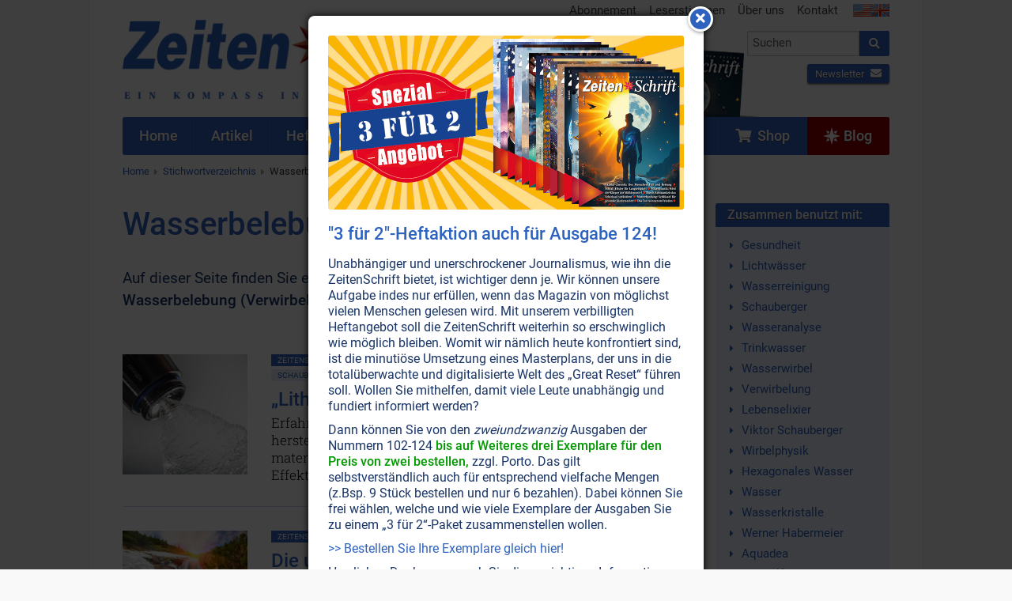

--- FILE ---
content_type: text/html; charset=UTF-8
request_url: https://www.zeitenschrift.com/stichwort/wasserbelebung-verwirbelung
body_size: 5452
content:
<!doctype html><html class="no-js" lang="de"><head><script defer data-domain="zeitenschrift.com" src="https://plausible.io/js/plausible.js"></script><meta charset="UTF-8"><meta name="viewport" content="width=device-width, initial-scale=1"><meta name="language" content="de"/><meta name="csrf-param" content="_csrf"><meta name="csrf-token" content="wot5hWQGJU0Io3zIUhRmG7OLBnOJM-NEFbZ24kT-R2iv-Qy8PXNoAEPEHZoZWRxC1dFfN-97mjZe_z6odI4sIA=="><title>Artikel zum Stichwort Wasserbelebung (Verwirbelung)</title><meta name="description" content="Finden Sie hier eine Auflistung aller Artikel mit dem Stichwort Wasserbelebung (Verwirbelung)."><script src="/js/jquery-2.2.4.min.js"></script><link href="/css/vendor.min.css?v=1758276816" rel="stylesheet"><link href="/css/app.min.css?v=1758276816" rel="stylesheet"><link rel="canonical" href="https://www.zeitenschrift.com/stichwort/wasserbelebung-verwirbelung"/><script>window.dataLayer = window.dataLayer || []</script></head><body class="keyword-view zs"><div id="cookie-consent"></div><div class="wrapper"><div class="header"><div class="row "><div class="small-24 medium-13 columns"><div class="brand"><a href="/"><img class="logo" src="/img/zs/v11.png"/></a></div></div><div class="small-24 medium-11 columns hide-for-print"><div class="row"><div class="show-for-medium-up small-24 columns"><ul class="inline-list secondary-menu right"><li><a href="/abonnement">Abonnement</a></li><li><a href="/leserbriefe">Leserstimmen</a></li><li><a href="/ueber-uns">Über uns</a></li><li><a href="/kontakt">Kontakt</a></li><li class="flags"><a href="https://www.facts-are-facts.com"><img src="/img/flag_usa.png"><img src="/img/flag_united_kingdom.png"></a></li></ul></div></div><div class="row"><div class="small-24 medium-11 medium-push-13 columns"><form class="search-form" action="/suche" method="get"><div class="row collapse"><div class="small-19 columns"><input id="search-input" class="typeahead" name="q" type="search" placeholder="Suchen"></div><div class="small-5 columns"><button type="submit" class="button postfix"><i class="fa fa-search"></i></button></div></div></form><div class="cta"><div class="shop text-left"><a href="/shop/" class="button small "><i class="fa fa-shopping-cart"></i>&nbsp; Shop</a></div><div class="newsletter text-right"><a href="/newsletter/?p=subscribe&id=2" class="button small ">Newsletter <i class="fa fa-envelope"></i></a></div></div></div></div></div><div class="header-current-issue show-for-large-up hide-for-print"><a href="/heft/zeitenschrift-124" class="text">Aktuelle<br>Ausgabe</a><a href="/heft/zeitenschrift-124" class="cover"><img src="/uploads/issue/zeitenschrift-124-header.png"/></a><img src="/img/header-arrow.png" class="arrow"></div></div></div><div class="nav-wrapper hide-for-print"><nav class="row"><div class="small-24 columns"><ul class="jetmenu"><li class="lvl1 home"><a href="/"><span>Home</span></a></li><li class="lvl1 articles"><a href="/artikel"><span>Artikel</span></a></li><li class="lvl1 issues"><a href="/hefte"><span>Hefte</span></a></li><li class="lvl1 topics"><a href="/themen"><span>Themen</span></a><div class="megamenu full-width"><div class="row"><div class="small-24 medium-8 columns"><ul class="no-bullet"><li class="title"><strong><a href="/thema/politik-gesellschaft">Politik • Gesellschaft</a></strong></li><li><a href="/thema/politik-gesellschaft/politik-medien">Politik • Medien</a></li><li><a href="/thema/politik-gesellschaft/ueberwachung-verschwoerung-logen">Überwachung • Verschwörung • Logen</a></li><li><a href="/thema/politik-gesellschaft/menschheitsgeschichte">Menschheitsgeschichte</a></li><li><a href="/thema/politik-gesellschaft/geld-wirtschaft">Geld • Wirtschaft</a></li><li><a href="/thema/politik-gesellschaft/familie">Familie</a></li></ul></div><div class="small-24 medium-8 columns"><ul class="no-bullet"><li class="title"><strong><a href="/thema/gesundheit-wissenschaft">Gesundheit • Wissenschaft</a></strong></li><li><a href="/thema/gesundheit-wissenschaft/gesundheit">Gesundheit</a></li><li><a href="/thema/gesundheit-wissenschaft/natur-erde-tiere">Natur • Erde • Tiere</a></li><li><a href="/thema/gesundheit-wissenschaft/elektrosmog-radioaktivitaet">Elektrosmog • Radioaktivität</a></li><li><a href="/thema/gesundheit-wissenschaft/wissenschaft">Wissenschaft</a></li><li><a href="/thema/gesundheit-wissenschaft/sexualitaet-partnerschaft">Sexualität • Partnerschaft</a></li></ul></div><div class="small-24 medium-8 columns"><ul class="no-bullet"><li class="title"><strong><a href="/thema/spiritualitaet-esoterik">Lebenshilfe • Spiritualität</a></strong></li><li><a href="/thema/spiritualitaet-esoterik/bewusstsein">Bewußtsein</a></li><li><a href="/thema/spiritualitaet-esoterik/koerper-seele-geist">Körper • Seele • Geist</a></li><li><a href="/thema/spiritualitaet-esoterik/wassermann-zeitalter">Wassermann-Zeitalter</a></li><li><a href="/thema/spiritualitaet-esoterik/universum">Universum</a></li><li><a href="/thema/spiritualitaet-esoterik/naturgeister-engel">Naturgeister • Engel</a></li><li><a href="/thema/spiritualitaet-esoterik/religion-philosophie">Religion • Philosophie</a></li></ul></div></div></div></li><li class="lvl1 dossier"><a href="/dossier"><span>Dossiers</span></a></li><li class="lvl1 keywords active"><a href="/stichworte"><span>Stichworte</span></a></li><li class="lvl1 posts"><a href="/aktuell"><span>Aktuell</span></a></li><li class="lvl1 subscription"><a href="/abonnement"><span>Abonnement</span></a></li><li class="lvl1 shop last"><a href="/shop/"><span><i class="fa fa-shopping-cart"></i>&nbsp;&nbsp;Shop</span></a></li><li class="lvl1 blog last"><a href="/blog/"><span><svg xmlns="http://www.w3.org/2000/svg" width="512" height="512" viewBox="0 0 511 512"><path fill="currentColor" d="M314.633 197.387 256.289 0l-58.34 197.387L.5 256l197.45 58.613L256.29 512l58.343-197.387L512.078 256zm0 0"/><path fill="currentColor" d="m338.793 338.742-14.742 49.88 91.726 26.866-26.836-91.633zM173.79 173.258l14.741-49.88-91.73-26.866 26.84 91.629zM123.64 323.86 96.8 415.487l91.731-26.867-14.742-49.879zM388.938 188.14l26.84-91.628-91.727 26.867 14.742 49.879zm0 0"/></svg>&nbsp;Blog</span></a></li></ul></div></nav></div><div class="row show-for-medium-up hide-for-print"><div class="small-24 columns"><ul class="breadcrumbs"><li><a href="/">Home</a></li><li><a href="/stichworte">Stichwortverzeichnis</a></li><li class="current"><a href="/stichwort/wasserbelebung-verwirbelung">Wasserbelebung (Verwirbelung)</a></li></ul></div></div><div class="row"><div class="small-24 medium-18 columns"><h1>Wasserbelebung (Verwirbelung)</h1><p> Auf dieser Seite finden Sie eine Auflistung aller <span class="zeiten">Zeiten</span><span class="schrift">Schrift</span> Artikel zum Stichwort <strong>Wasserbelebung (Verwirbelung)</strong>. </p><br/><div class="row article-list"><div class="small-24 columns"><div id="w0" class="article-list"><div class="pagination-wrapper"></div><div class="items"><div data-key="1563"><div class="article-wrapper"><div class="extract" onClick="document.location.href='/artikel/lithiumwasser-selbst-gemacht'"><div class="row"><div class="small-24 medium-6 columns"><img class="lazy" data-src="/uploads/extract/homepage/homepage-picture-1563.jpg"/></div><div class="small-24 medium-18 columns"><div class="clearfix"><a class="label label-issue left" href="/heft/zeitenschrift-99">ZeitenSchrift Nr. 99, S.50 </a><a class="label info left" href="/thema/gesundheit-wissenschaft/gesundheit/gesundheit">Gesundheit</a><a class="label info left" href="/thema/gesundheit-wissenschaft/natur-erde-tiere/wasser">Wasser</a><a class="label info left" href="/thema/gesundheit-wissenschaft/wissenschaft/alternative-wissenschaft">Alternative Wissenschaft</a><a class="label info left" href="/thema/gesundheit-wissenschaft/wissenschaft/schauberger">Schauberger</a></div><h2><a href="/artikel/lithiumwasser-selbst-gemacht">„Lithiumwasser“ selbst gemacht</a></h2><p> Erfahren Sie hier, wie Sie Lithiumwasser ganz einfach selber herstellen können und warum man nicht immer zwingend den materiellen Wirkstoff einnehmen muss, um den gewünschten Effekt zu erzielen. <a class="more" href="/artikel/lithiumwasser-selbst-gemacht">Weiterlesen...</a></p></div></div></div></div></div><div data-key="1512"><div class="article-wrapper"><div class="extract" onClick="document.location.href='/artikel/die-unbekannten-kraefte-im-wasser'"><div class="row"><div class="small-24 medium-6 columns"><img class="lazy" data-src="/uploads/extract/homepage/homepage-picture-1512.jpg"/></div><div class="small-24 medium-18 columns"><div class="clearfix"><a class="label label-issue left" href="/heft/zeitenschrift-95">ZeitenSchrift Nr. 95, S.16 </a><a class="label info left" href="/thema/gesundheit-wissenschaft/gesundheit/gesundheit">Gesundheit</a><a class="label info left" href="/thema/gesundheit-wissenschaft/natur-erde-tiere/wasser">Wasser</a><a class="label info left" href="/thema/gesundheit-wissenschaft/wissenschaft/alternative-wissenschaft">Alternative Wissenschaft</a></div><h2><a href="/artikel/die-unbekannten-kraefte-im-wasser">Die unbekannten Kräfte im Wasser</a></h2><p> Wasser zeigt, wie wir Menschen uns zu verhalten hätten: Es möchte nur das Beste von sich geben. Dann verwandelt es sich in eine Art „Flüssigkristall“, der deutlich mehr Sauerstoff und Lebensenergie verschenkt, beispielsweise als Gletscherwasser oder in einem gesunden Körper. <a class="more" href="/artikel/die-unbekannten-kraefte-im-wasser">Weiterlesen...</a></p></div></div></div></div></div><div data-key="1515"><div class="article-wrapper"><div class="no-extract"><div class="row"><div class="small-24 columns"><div class="clearfix"><a class="label label-issue left" href="/heft/zeitenschrift-95">ZeitenSchrift Nr. 95, S.20 </a><a class="label info left" href="/thema/gesundheit-wissenschaft/gesundheit/gesundheit">Gesundheit</a><a class="label info left" href="/thema/gesundheit-wissenschaft/natur-erde-tiere/wasser">Wasser</a><a class="label info left" href="/thema/gesundheit-wissenschaft/wissenschaft/alchemie">Alchemie</a><a class="label info left" href="/thema/gesundheit-wissenschaft/wissenschaft/alternative-wissenschaft">Alternative Wissenschaft</a></div><h2>Spagyrik: Was das Feuer im Wasser offenbart</h2><p> Ein deutscher Wasserforscher kann unter dem Mikroskop die innere Qualität und Lebendigkeit von Wasser und vielen anderen Stoffen sichtbar machen. <span class="label secondary not-available">Nicht online verfügbar &ensp; <i class="fa fa-caret-right" aria-hidden="true"></i>&ensp; <a href="/shop/zeitenschrift-nr-95.html" style="text-decoration: underline;">Ausgabe bestellen</a></span></p></div></div></div></div></div><div data-key="1513"><div class="article-wrapper"><div class="extract" onClick="document.location.href='/artikel/wasseraufbereitung-vom-leitungswasser-zum-lebenswasser'"><div class="row"><div class="small-24 medium-6 columns"><img class="lazy" data-src="/uploads/extract/homepage/homepage-picture-1513.jpg"/></div><div class="small-24 medium-18 columns"><div class="clearfix"><a class="label label-issue left" href="/heft/zeitenschrift-95">ZeitenSchrift Nr. 95, S.24 </a><a class="label info left" href="/thema/gesundheit-wissenschaft/gesundheit/gesundheit">Gesundheit</a><a class="label info left" href="/thema/gesundheit-wissenschaft/natur-erde-tiere/wasser">Wasser</a><a class="label info left" href="/thema/gesundheit-wissenschaft/wissenschaft/alternative-wissenschaft">Alternative Wissenschaft</a></div><h2><a href="/artikel/wasseraufbereitung-vom-leitungswasser-zum-lebenswasser">Wasseraufbereitung: Vom Leitungswasser zum Lebenswasser</a></h2><p> Wie man dem Wasser mit Verwirbelung die Qualitäten von Edelsteinen und Edelmetallen aufschwingt, damit dieses nicht nur belebt, sondern auch zu einer Art homöopathischen Potenz wird, macht ein Wasserpionier aus Süddeutschland vor. Die Resultate sind verblüffend. <a class="more" href="/artikel/wasseraufbereitung-vom-leitungswasser-zum-lebenswasser">Weiterlesen...</a></p></div></div></div></div></div></div><div class="pagination-wrapper"></div></div></div></div></div><div class="small-24 medium-6 columns"><div class="box keywords"><div class="box-header">Zusammen benutzt mit:</div><div class="box-body"><ul><li><a href="/stichwort/gesundheit">Gesundheit</a></li><li><a href="/stichwort/lichtwaesser">Lichtwässer</a></li><li><a href="/stichwort/wasserreinigung">Wasserreinigung</a></li><li><a href="/stichwort/schauberger">Schauberger</a></li><li><a href="/stichwort/wasseranalyse">Wasseranalyse</a></li><li><a href="/stichwort/trinkwasser">Trinkwasser</a></li><li><a href="/stichwort/wasserwirbel">Wasserwirbel</a></li><li><a href="/stichwort/verwirbelung">Verwirbelung</a></li><li><a href="/stichwort/lebenselixier">Lebenselixier</a></li><li><a href="/stichwort/viktor-schauberger">Viktor Schauberger</a></li><li><a href="/stichwort/wirbelphysik">Wirbelphysik</a></li><li><a href="/stichwort/hexagonales-wasser">Hexagonales Wasser</a></li><li><a href="/stichwort/wasser">Wasser</a></li><li><a href="/stichwort/wasserkristalle">Wasserkristalle</a></li><li><a href="/stichwort/werner-habermeier">Werner Habermeier</a></li><li><a href="/stichwort/aquadea">Aquadea</a></li><li><a href="/stichwort/dr-wolfgang-ludwig">Dr. Wolfgang Ludwig</a></li><li><a href="/stichwort/implosions-kristall-torus-wirbeltechnologie">Implosions-Kristall-Torus-Wirbeltechnologie</a></li><li><a href="/stichwort/implosion">Implosion (Sog)</a></li><li><a href="/stichwort/wirbel">Wirbel</a></li><li><a href="/stichwort/ez-wasser">EZ-Wasser (Exclusion Zone)</a></li><li><a href="/stichwort/trinkwasserwirbler">Trinkwasserwirbler</a></li><li><a href="/stichwort/dr-wilhelm-hoefer">Dr. Wilhelm Höfer</a></li><li><a href="/stichwort/spagyrische-kristallanalyse-kristallbilder">Spagyrische Kristallanalyse (Kristallbilder)</a></li><li><a href="/stichwort/entgiftung">Entgiften, Entschlacken, Detox</a></li></ul></div></div><br><div class="box keywords"><div class="box-header">Zuletzt gesuchte Stichworte</div><div class="box-body"><ul><li><a href="/stichwort/china">China</a></li><li><a href="/stichwort/bill-gates-foundation">Bill Gates (Bill and Melinda Gates Foundation)</a></li><li><a href="/stichwort/gehirn">Gehirn</a></li><li><a href="/stichwort/digitalisierung">Digitalisierung</a></li><li><a href="/stichwort/meere">Meere</a></li><li><a href="/stichwort/tierkommunikation">Tierkommunikation</a></li><li><a href="/stichwort/haarp">HAARP</a></li><li><a href="/stichwort/wilde-karde">Wilde Karde</a></li><li><a href="/stichwort/borrelien">Borrelien</a></li><li><a href="/stichwort/epstein-barr-virus-ebv">Epstein-Barr-Virus EBV</a></li></ul></div></div></div></div></div><div class="footer hide-for-print"><div class="row"><div class="small-24 medium-6 columns"><div class="current-issue"><div class="title">Aktuelle Ausgabe</div><a href="/heft/zeitenschrift-124"><img class="lazy" data-src="/uploads/issue/zeitenschrift-124-medium.jpg"></a><div class="text-center buttons"><a class="button small" href="/heft/zeitenschrift-124">Zum Inhalt</a>&nbsp; <a class="button alert small" href="/shop/zeitenschrift-nr-124.html">Ausgabe kaufen</a></div></div></div><div class="small-24 medium-6 columns"><div class="subscription"><div class="title">Abonnement</div><a href="/abonnement"><img class="lazy" data-src="/img/zs/zeitenschrift-abo.png"></a><div class="text-center buttons"><a class="button small" href="/abonnement">Abonnement bestellen</a></div></div></div><div class="small-24 medium-6 columns"><div class="title">Newsletter</div><p> Newsletter abonnieren, Spezialangebote erhalten und informiert bleiben! </p><a class="button small" href="/shop/newsletter">Anmelden</a></div><div class="small-24 medium-6 columns"><div class="title">Service</div><ul class="no-bullet"><li><a href="/kontakt">Kontakt</a></li><li><a href="/abonnement">Abonnement</a></li><li><a href="/shop/versandkosten/">Versandkosten</a></li><li><a href="/shop/datenschutzerklaerung/">Datenschutzerklärung</a></li><li><a href="/anzeigen">Werbung</a></li><li><a href="/shop/agb/">AGB</a></li><li><a href="/shop/impressum/">Impressum</a></li></ul></div></div></div><div id="popup" class="modal"><img src="/uploads/popup//popup-picture-2.jpg" alt=""><h3>"3 f&uuml;r 2"-Heftaktion auch f&uuml;r Ausgabe 124!</h3><p>Unabh&auml;ngiger und unerschrockener Journalismus, wie ihn die ZeitenSchrift bietet, ist wichtiger denn je. Wir k&ouml;nnen unsere Aufgabe indes nur erf&uuml;llen, wenn das Magazin von m&ouml;glichst vielen Menschen gelesen wird. Mit unserem verbilligten Heftangebot soll die ZeitenSchrift weiterhin so erschwinglich wie m&ouml;glich bleiben. Womit wir n&auml;mlich heute konfrontiert sind, ist die minuti&ouml;se Umsetzung eines Masterplans, der uns in die total&uuml;berwachte und digitalisierte Welt des &bdquo;Great Reset&ldquo; f&uuml;hren soll. Wollen Sie mithelfen, damit viele Leute unabh&auml;ngig und fundiert informiert werden?</p><p>Dann k&ouml;nnen Sie von den <em>zweiundzwanzig</em> Ausgaben der Nummern 102-124 <span style="color: #009900;"><strong>bis auf Weiteres drei Exemplare f&uuml;r den Preis von zwei bestellen,</strong></span> zzgl. Porto. Das gilt selbstverst&auml;ndlich auch f&uuml;r entsprechend vielfache Mengen (z.Bsp. 9 St&uuml;ck bestellen und nur 6 bezahlen). Dabei k&ouml;nnen Sie frei w&auml;hlen, welche und wie viele Exemplare der Ausgaben Sie zu einem&nbsp;&bdquo;3 f&uuml;r 2&ldquo;-Paket zusammenstellen wollen.</p><p><a title="ZeitenSchrift &quot;3 f&uuml;r 2&quot;-Heftkation" href="https://www.zeitenschrift.com/shop/hefte-abos/zeitenschrift-ausgaben.html">&gt;&gt; Bestellen Sie Ihre Exemplare gleich hier!</a></p><p>Herzlichen Dank, wenn auch Sie diese wichtigen Informationen verbreiten und zu&nbsp;<strong>&bdquo;Verteidiger des gesunden Menschenverstands&ldquo;</strong>&nbsp;werden.</p></div><script type="text/javascript"> jQuery(document).ready(function () { setTimeout(function () { var visits = jQuery.cookie('popup-2') || 0; if (visits < 1 ) { jQuery('#popup').modal({fadeDuration: 650, fadeDelay: 0.20, closeClass: 'icon-remove', closeText: '<i class="fa fa-times"></i>'}); } visits++; jQuery.cookie('popup-2', visits, {expires: 7, path: '/'}); }, 1000); }); </script><div class="copyright"><div class="row"><div class="small-24 medium-12 columns hide-for-print"> Ihre Region: United States (US) </div><div class="small-24 medium-12 columns text-right"> Copyright &copy; 1993-2026 <span class="zeiten">Zeiten</span><span class="schrift">Schrift</span> Verlag GmbH </div></div></div><script src="/js/vendor.min.js?v=1758276816" defer="defer"></script><script src="/js/app.min.js?v=1758276816" defer="defer"></script></body></html>